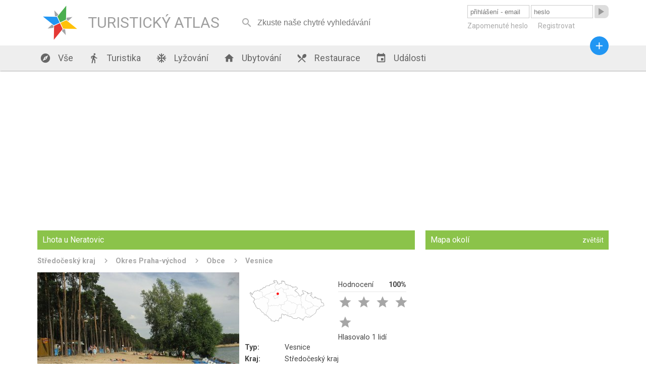

--- FILE ---
content_type: text/html; charset=utf-8
request_url: https://turistickyatlas.cz/vse/misto/326_lhota.html
body_size: 15359
content:
<!DOCTYPE HTML PUBLIC>
<html>
  <head>
  <meta http-equiv="content-type" content="text/html; charset=utf-8">
  <meta name="robots" content="all,follow">
  <meta name="author" content="Kamil">
  <title>Lhota u Neratovic - ubytování, počasí, foto, tipy na výlet, informace</title>
  <meta name="description" content=""> 
  <link rel="stylesheet" type="text/css" href="/content.css">
  <link rel="stylesheet" type="text/css" href="/styl.css">
  <link rel="stylesheet" type="text/css" href="/design/waves.css">
  <link rel="shortcut icon" href="/design/favicon.png">
  <link href="https://fonts.googleapis.com/icon?family=Material+Icons" rel="stylesheet">

<script type="application/ld+json">
{"@context" : "http://schema.org","@type" : "WebSite","name" : "Turistický Atlas","url" : "https://turistickyatlas.cz/"}
</script>
 
  <script type="text/javascript" src="/design/waves.js" async></script>
  <script type="text/javascript" src="/js/jquery.1.8.3.min.js"></script>
  <script type="text/javascript" src="/design/jquery.dotdotdot.min.js" async></script>
  <script type="text/javascript" src="/script.js"></script>
  <script type="text/javascript" src="/js/nette.ajax.min.js" async></script>
  <script type="text/javascript" src="/js/netteForms.js" async></script>
  <script type="text/javascript">
      $(window).on("load",function() {
	       $(".truncate_string").dotdotdot();
         $.nette.init();
     });
                          
     $( window ).resize(function() {
	       $(".truncate_string").trigger("destroy").dotdotdot();
     });

                     
  </script>
 
 <meta name="viewport" content="width=device-width, initial-scale=1, maximum-scale=1, user-scalable=0">
  	<meta name="HandheldFriendly" content="True">
		<meta name="MobileOptimized" content="400">
    <meta name="theme-color" content="#8BC34A">
        <script async src="//pagead2.googlesyndication.com/pagead/js/adsbygoogle.js"></script>
<script>
  (adsbygoogle = window.adsbygoogle || []).push({
    google_ad_client: "ca-pub-3869635369601998",
    enable_page_level_ads: true
  });
</script>

 </head>
  <body  itemscope itemtype="http://schema.org/WebPage">
      <div id="header">
        <div class="full_block">
           <div id="header_in">
           
        <a class="logo" href="/">   
        <div id="svg_logo_cont">            
    <svg id="svg_logo" version="1.1" id="Layer_1" xmlns="http://www.w3.org/2000/svg" xmlns:xlink="http://www.w3.org/1999/xlink" x="0px" y="0px" viewBox="0 0 500 500" enable-background="new 0 0 500 500" xml:space="preserve">  
      <g transform="rotate(20 250,250)" style="filter:"> 
        <polygon points="255,250 305, 300, 450,250 305,200" style="fill:#FFC107;" transform=""></polygon>
        <polygon points="255,250 305, 300, 450,250 305,200" style="fill:#E53935;" transform=" rotate(90 250,250)"></polygon>
        <polygon points="255,250 305, 300, 450,250 305,200" style="fill:#4CAF50;" transform=" rotate(-90 250,250)"></polygon>
        <polygon points="255,250 305, 300, 450,250 305,200" style="fill:#2196F3;" transform=" rotate(180  250,250)"></polygon>  
        <polygon points="79,0 88.8,20, 150,0 88.8,-20" style="fill:#A3A4A6;" transform="translate(250,250) rotate(45)"></polygon>    
        <polygon points="79,0 88.8,20, 150,0 88.8,-20" style="fill:#A3A4A6;" transform="translate(250,250) rotate(135)"></polygon>  
        <polygon points="79,0 88.8,20, 150,0 88.8,-20" style="fill:#A3A4A6;" transform="translate(250,250) rotate(225)"></polygon>
        <polygon points="79,0 88.8,20, 150,0 88.8,-20" style="fill:#A3A4A6;" transform="translate(250,250) rotate(-45)"></polygon>    
      </g>
    </svg> 
       </div>
            <div class="logo_text">TURISTICKÝ ATLAS</div>
        </a>
        <div id="mobmenu_button" onclick="mobmenu.display()"><i class="material-icons">&#xE5D2;</i></div> 
       
<div id="snippet--smalldevice_button">        <div id="smalldevice_button" onclick="mobmenu.sd_click()">
            <i class="material-icons">&#xE5D2;</i>
        </div>
</div><form id="search_block" method="get" action="/hledani/"><input  autocomplete="off" onkeyup="$.nette.ajax({}, $(this).closest('form'), event);" placeholder="Zkuste naše chytré vyhledávání" name="searchPhrase" ><i onclick="$('#search_block').submit()" class="material-icons" autocomplete="off">&#xE8B6;</i></form>

<div id="snippet--userMenu">       <form id="login_form" action="/vse/misto/326_lhota.html" method="post"> 
          <input class="ajax" placeholder="přihlášení - email" type="text" name="username" id="frm-signInForm-username" required data-nette-rules='[{"op":":filled","msg":"Prosím vyplňte své uživatelské jméno."}]'>
          <input class="ajax" placeholder="heslo" type="password" name="password" id="frm-signInForm-password" required data-nette-rules='[{"op":":filled","msg":"Prosím vyplňte své heslo."}]'>
          <button class="loginbutton material-icons waves-effect waves-blue"><span>&#xE037;</span></button> 
          <button class="loginbutton2 waves-effect waves-blue">přihlásit</button> 
          <div id="login_links">
              <a href="/zapomenute-heslo">Zapomenuté heslo</a>
              <a href="/registrace">Registrovat</a>
          </div>
<input type="hidden" name="_do" value="signInForm-submit">        </form>  
</div>     
          </div>
        </div>
      </div>
      <div id="menu_block" class="shadow">
        <div class="full_block">
            <div id="menu">
               <a href="/"><i class="material-icons">&#xE87A;</i> Vše</a>
               <a href="/turistika"><i class="material-icons">&#xE536;</i> Turistika</a>
               
                      <a href="/vse/mista-typ/ski-arealy.html"><i class="material-icons">&#xEB3B;</i> Lyžování</a>        
               <a href="/ubytovani"><i class="material-icons">&#xE88A;</i> Ubytování</a>
               <a href="/restaurace"><i class="material-icons">&#xE561;</i> Restaurace</a>
               <a href="/akce"><i class="material-icons">&#xE878;</i> Události</a>
               <a id="menu_pridat_obsah" href="/pridat-obsah"><i class="material-icons">&#xE145;</i> Přidat obsah</a>
          </div>
          <a title="přidat obsah" id="pridat_obsah_btn" class="btn-floating  waves-effect waves-dark" href="/pridat-obsah"><i class="material-icons">&#xE145;</i></a>
        </div>
      </div>
      <div id="content_block">
          <div class="full_block">
          
<div id="snippet--flashes">            <script type="text/javascript">
            </script> 
</div>          
          
<div id="snippet--content"><div class="full_block_group">     
              <div class="maincol_goup">     
                 <div class="content_box"> 
                    <h1 class="head">Lhota u Neratovic</h1>
                    
                      <div class="breadcrumbs" itemprop="breadcrumb">
                          <a href="/vse/kraj/stredocesky.html">Středočeský kraj</a>         
                          <a href="/vse/okres/praha-vychod.html">Okres Praha-východ</a>         
                          <a href="/okres/praha-vychod/obce">Obce</a>         
                          <a href="/okres/praha-vychod/vesnice">Vesnice</a>         
                      </div>
                    
                    <div class="place_description"></div>
                    
                    <div class="place_detail phswp-gallery" itemscope itemtype="http://schema.org/ImageGallery"> 
                         <figure itemprop="associatedMedia" itemscope itemtype="http://schema.org/ImageObject"> 
                            <a href="/galery/galerie/lhota27.jpg" itemprop="contentUrl" data-size="1024x768">
                              <img src="/galery/lhota27.jpg" itemprop="thumbnail" alt="Lhota u Neratovic">
                            </a>
                            
                            <figcaption itemprop="caption description">
                              
                              Foto: Dezidor, Wikipedia, lic. CC BY-SA 4.0
                            </figcaption>
                         </figure> 
                         
                         <div class="info_tab">
                            <div class="point_in_map">
                              <svg xmlns="http://www.w3.org/2000/svg" viewBox="0 0 930 525">
  <style>
    .s0{ fill:none; stroke:#646464; }
  </style>
  <path d="M663 503l-1-1-1-1c0-3 2-9 0-10v-4c0-1-2-4-2-4h-7c-1 1-2 0-2 0-2 0-5 2-6 2l-1-2-2 1-1-1c-1 0-2-1-2-2l-2-1-1-1h-2c-1 0-3 1-3 2-1 0-2-2-2-2v-5c-1-3-2-4-5-5l-2 1c-1 1-3 0-3 0-1-1-2-1-2-2-1 0-2 0-2-1-2 0-3-3-5-3l-2 2-4 1c-1 0-3-1-6 0 0 2-2 5-3 7l-2 2s-1 1-1 2c-1 1-2 2-3 2l-1 1-3-3-2 2h-1c-1 0-6-2-7-2s-2 1-3 1c-2 0-5-1-6-1h-1c-1 0-2-1-3-1-3 0-7 1-10 1-2-1-8-3-10-4l-5-5v1c-1 0-2-2-2-2-2-2-3-3-5-4v-1l1-2c0-1-1-1-2-1l-1 2-1-1v-2l-1-1-3 1v-2l-2-1-2-1s-3-1-3-2l1-1v-1l-2-1-1 1c-1-1-6-1-7-1-1 2-2 4-3 5-2-1-5-1-7-2l-3 1c0-1-4-5-5-6h-2l-2-2c-2-1-4 0-5 0-4-2-6-3-9-4-2-1-1-3-2-5l-4-1v-1l-2 1-1-1c-3 0-5-1-6-3h-2l-3-3c-1-1-3-1-5-1l-1 1h-3c-1-1-2-3-3-3v1l1 2-2 2v2l-2 1c-2-1-5-2-7 0-1 1-1 2-2 2s-2-1-3-2v-2c0-1-1-2-1-3h-1l1-1v-2c-2-1-4-1-6-1v-1h-1l-2 1h-3s-1-2 0-2l-1-1c-2 0-3 0-5-1-1 1-2 1-3 1 0 2 0 4-2 5-1 0-2 1-2 2s1 2 1 3c0 2-1 3 0 5l-1 1c1 2 3 5 2 7v2h-1v3h-1v4l1 2-1 1c-1 2-2 4-2 6v1c-1 2-1 1-1 3 1 1 3 1 4 2 0 0 1 0 1 1v2l-3 1h-4l-1-1c-1-1-5-2-6-1v-2c-2-1-3 1-5 1l-1-1h-1l-2-1-2 2h1l-1 1 1 1v1c-2 2-2 3-1 5-3 1-3 6-6 5l-1 1c-2 0-3 2-4 4v1c-1 2-1 4-2 6l1 1v8c0 1-1 2-2 3l1 1-1 1c-2-1-4 0-5 0-1-1-1-4-3-5-1 0-2 1-3 1l-1-4-1-1c-2 2-6 3-6 5l-3-3h-3l-1-1c0 1-1 1-1 1l-1-1v-1l-1-1h-1l-2-3c-1 0-3 0-3 1l1 3c0 1-1 4-2 5 0 1-2 2-3 3-1-1-2-1-4-1l-1 1s1 2 2 3c-1 1-2 1-2 2l-1-2h-1c-1 1-3 5-5 7h-1l-1-4h-2c-1-1-1-2-2-3-1 0-2-1-2-2-1 0-3 0-3 1-1 0-2-1-3-2h-1c-2 0-3-1-5-1-1 1-3 0-4-1 0 0-2 1-3 0l-3 2-2-1v-1h-3l-1-2h-1l-2-2 1-1v-1l-1-1-1 1h-1c0-1-2-2-2-3l2-2c1-1 3-1 3 0l1-1c1-1 0-3-1-4h-2c0-1-3-4-3-5v-1c-1-1-3-1-4-1s-2 0-3-1l-1-1h-2v-1c-3-4-8-10-13-9-2 0-4 0-5-2 1-1 2-3 2-4-2-2-2-3-3-4 0-1-1-2-1-2-2 0-1 0-3-1l-2-5v-2s-1-2-2-2l-1-2-1 2c-1 0-2-1-3-1 0 1-3 1-3 1h-1c0-1 0-3-1-3h-1s-3-7-5-9l1-2s-2 0-3 1c-1-1-1-1-1-2v-1l-2-2h-1c-3-1-1 1-4 1l-1-2c-1 1-3 1-4 1v4l-1 1h-1l-2-2h-1l-1-1c-1-1-3-2-4-2l-1-1-1-1-2-2v-4l-1-1c1-1 1-4 0-4l-1-2h1v-2h-1l-2-1c0-1-3-5-4-5l-1-1-8-7c-1 0-5 2-7 1-1 0-1-1-2-1-2-2-3-3-5-4l-1-1c1-1 1-3 1-5-2 0-4-3-5-4s-2-1-3-2-1-2-1-4c0 0-2-1-3-2v-2s0-1-1-1l-2-1c-1 0-1-2-1-2l-1-1h-2l-1-1c-1-3 1-4 0-7l-2-1c-4-2-5-7-10-7l-3-1h-1l-4-1v1l1 1-1 2c-1-1-2-1-4-1l-1-1c-2 0-6 0-8-1h-1v-3l-2-2c0-3 0-4-1-6-1-1-3-2-5-2l-1-3c-2 0-6 0-7-2l-1-6-3-3 2-1c1-3-2-4 0-8l-2-1c-1 0-5-1-6-3h1c-1-1-3-3-3-4 0-3 1-4 1-6l-2-2c0-1 0-2-1-3v-1l-1-1-2 1-1-1v-1h-1c1-1 1-2 1-3h-1v-1l1-1v-3s0-2-1-2v-2c-2 1-3 0-5 0v-2c-2 0-3-1-5-1-1-1-2-5-3-6h-1c-1-1-1-2-2-3 0 0 0-3 1-3l8-5v-7c0-1 0-3 1-4h3v-3l2-1c1-2 1-3 1-5 1-1 4-2 4-5v-2c0-1-1-1-1-1-2-1-5-1-7-2v-1l-1 1-1-1-1-2 1-2h2v-4l-1-1h-1c0-1-1-2-1-3l-4 2-1-1 1-1v-1h-2c-2-1-3-2-4-3l-1 1-1-1h-1v-2h-2c0-1-1-2-2-3h-1v1c-1-1-2-2-2-3-2-1-6-1-8-2l2-3-1-1h-1c-1-2-1-2-2-3h-2v-1l-2-1h-1c-1-2-2-6-1-8 1 0 2-2 2-3v-1l-1-1c0-4-2-5-4-8h-1v1l-2-4c-2-1-3-2-6-2l-1-2H7l-1-1 2-1-1-1 1-1h2c1-1 2-2 3-2l-1-2s-2-1-2-2l1-2-2-2h2c3-2 6 0 7-2h1v3l2 1v6l1 1c2 1 4 0 7 0l1 4h-1s-1 0-1-1l-2 1c1 1 3 3 4 3 1 1 2 1 3 3 0 0 0 1-1 2l1 1-1 2c0 1 0 2 1 2l1 2 3 1c1-2 2-3 3-5l-2-2c0-1 1-2 1-2v-4l1-1s2 0 2 1l1-2-1-3s0-1 1-2v-1c0-1 1-1 1-2h1c0-1 1-1 2-1l1-1c1-2 0-3 0-3v-3c2 0 3-1 5 0v-3c1-1 3-2 4-2h3c1-1 0-4 0-5 2-1 3-2 2-4l4-1h3c2 0 3-1 4-2l2 1 2-2h3c2 1 3 1 5-1l4 4 1-1v-1l3-4c3-3 5-2 8-4h1l1 2c0-1 2-3 2-4 3 0 9 5 11 7h1l4 3c1-1 4-2 6-2l1-1 1-2 3-3 1-1-1-4s1-1 1-2v-2c1-1 1-3 1-4h2l1 2c4 1 7-1 10-4 2 1 1 1 2 3 2-1 4 1 7 0v-2c1-1 3-4 4-6v-4l2-2v-1l2-3h3l1 3h2c1 0 2 0 3-1h1c-1-2-1-4 0-5h1l1-1c1 0 2-1 3-1 0-1 1-2 2-2-1-1-1-4-1-5l1 1c0 1 1 1 2 2s2 2 2 3c1 1 2 1 2 2l2 1c1 0 2 1 3 1 1-1 2-2 2-3 1-1 3-1 4-3l2-1v-2l-1-1 2-3h2v-4l-1-2v-1c1-1 0-1 1-2l2-1c0 1 2 1 2 0l1 1h2c2 0 3-1 4-1 0-2 4-3 6-3 1 1 2 1 3 2 1 0 1 1 2 1l1-1c1-1 1-2 2-2h2c4-3 3-1 9-1l3 2 3-1h1v-3c1 1 3 1 4 1 0 0 1-2 2-2l-1-1-1-2v-1c1-2 1-3 2-5 2 1 4 2 6 0 0-1 0-2 1-2 1-1 4-3 6-4l1 2h2l1 1c1 0 2-1 3-1h2c2 0 2-2 3-3l2-1h1c3-1 5-2 7-3 1 0 4-1 6-2 1 0 4-4 4-5l-1-1 1-1h2c1 0 2-1 3-1l2 1c1 1 2 0 4 0 1 0 3 0 5-1v-1c1 1 3 1 4 0l1-1v-2c1-1 2-4 0-5l-1-1c-6 0-3 0-6-1-1-1-3 0-4-1v-1l-1-1v-1c0-1 1-1 2-1h1l-1-2h-1c-1 0-3 1-4 1-1-1-2-1-3-2l-1-1 2-1-1-2c0-1 2-1 3-1V9c1-1 2-2 2-3l1-1h1c1 1 3 2 3 3 1 0 3 0 3-1l3 1v2c2 2 4 3 7 2l2-2h3l1 1h2c1-1 0-3 1-4h1l1 2-2 2 1 1c0 1 3 2 4 1v3c1 0 3-1 4-1 1 2 2 3 4 5v2l1 1h-1c0 2-3 6-4 8v1l1 1c2 1 6-1 8-2l1-1c1 0 2 0 2 1v5c-2 1-2 4-3 6-1 1-1 2-1 3 1 1 3 1 4 2 2 0 4 1 6 3h2c1 0 1 1 1 1v2h2l1-1c3 0 4 2 6 1h2c0-2 1-3 1-4 0-2 3-4 3-6 2 1 5 2 6-1h1c1 1 2 1 2 1l1-1c2 1 7 3 9 3 1 0 1-1 2-1l2-1h1c0-1-1-4-1-5l1-2v-1c-1 0-2-1-2-2l-1-1c3-1 3-2 5-4 0-1-1-4-1-4l1-1c0-1-1-2-1-3l-2-1c-1 1-2 1-2 1l-1-1 2-4 3-1v-2l2-1v1h1v3c1 0 2-1 3-1l1-2 2 2h4l-2 2 1 1c0 1 4 2 5 2l1-1-1-1 1-3s3-1 4-1v7c1 0 2 1 2 1l1-1v-1l6-2v3l1 1h3l1 1c0 3 0 2 2 4 0 2-2 3-3 4v3c0 1 2 4 1 6 2 1 3 3 4 6 3 0 4 1 6 2 3 3 3 7 2 10 1 2 1 3 1 4 1 1 2 1 3 2 2-2 4-4 4-7 1-1 2-2 3-1l1 2 1 1c1 0 1 1 2 1 3 2 4 0 5 1l1 2c2 0 5-1 6 0 4 0 6 0 9 3 2 0 6 1 7 2v2l2 1h4l1 1c1-1 3-2 4-2h3s1-1 1-2c2-2 6 2 5 5 0 2 1 4 3 4 0 2 2 5 1 7l3 1 1-1c1 0 2-1 3-1h2c0-1 1-1 1-1 2-1 5-2 7 0 1 2 3 5 2 8 0 2 0 5-1 7l1 1h4l2-1h1c1 0 2-4 3-6l2-2 1-2h4l1 1c3 0 6 4 8 6 0 0 2-1 3-1l1-1c0-2 1-6 2-7 3 0 5 1 7 2 4 1 5-2 9 1l1 2c2 1 3 4 5 6 3 3 5 3 6 7 1 0 1 1 1 2-1 0-3 0-4 1h-2c0 1 0 2 1 4-1 0-2 1-2 2s0 2-1 3c-3 1-3 5-5 5-2 1-4 0-5-2l-2 1v1l1 1h1c-1 1-3 2-5 3l-1-1-1 2h-2l1 1-1 1-1-1v1h-1l-1 1v2l1 1h-2l-1-1h-1c-1 1-1 1-1 2 0 3 2 2 2 6l2 1 1-1h1l1 2v1l1 1 1 1v2c1 0 2 1 2 2l4-3c2 0 5 0 7 1 1 2 0 4 0 6 1 2 3 3 4 5h6l1 1c0 1 1 2 2 3 1 2 1 1 2 4 0 0 1 1 2 1 1 2 1 4 4 4l1 4h2c1 1 3 3 3 4v1l1 2c-1 0-1 2-1 3 0 2 1 3 0 5 0 1 3 3 4 3v1l-1 1 1 1 3 1c0 2 2 3 4 5h2c1 1 2 2 4 2h4c1-3 3-5 4-7h2c2-2 3-4 4-5s1-3 1-4 1-2 2-2l2-1v-1l3-3c0 1 1 2 1 2l2 1c2-1 2-3 3-5 2-1 4-1 7 0 0-1 2-1 2-2v-1c0-1 1-2 2-2 1 2 2 5 4 6l2-1c0-1 0-1 1-2-1-2-2-4-3-5 1-1 2-2 2-3l-1-4c-1-2-7-4-9-5l-2-2v-3c-3-5-1-6-3-10-1-1-5-3-6-4l3-6c1-1 3-2 4-2 3 3 7 4 10 5 2 1 3 1 5 1l2 2h2c2 1 4 1 6 0l1 2s0 1 1 1l2 1 2 2 1-1 1 1 1-1h1c1-1 2-1 3-1l1 2h-1l-1 1c3 3 12 11 15 11 2 0 4-1 6-2 1 0 2 1 2 1-1 1-3 1-4 1l1 1h2l1 1c-1 2-1 4-2 5v3l2 1v1h1v-4c1-1 3 0 4-1 0 0 2-1 3 0v1c-1 0-1 1-2 1v1l1-1 2 1c1 1 1 3 1 4h3c0-1 1-2 1-3 2-1 5-1 7-2 6 2 6 1 11 0l2 2c1 0 2-1 4-1 1-1 2-1 3-1 1-2 3-3 4-5l-1-5 1-1c2 2 5 3 6 5h3v2c0 1-1 1-1 2-1 1-2 3-2 5s1 3 3 4c1 1 1 5 1 7l-3 1c-1 0-1 0-2-1l-1 1c-1 1-1 3-1 4h-5c-1 2-4 1-5 2-1 0-4 1-6 1v2c0 2 5 5 7 6 0 1 2 3 2 4h3v-1h2c2 1 4 2 6 2 0 2 1 4 1 5l1 1v1l1 1v1c1 1 2 2 2 3v1c0 1 1 1 1 2s-1 1 0 2l2 1 1 1c2 1 1 2 2 3 2 2 3 2 5 3 1 1 1 1 3 1h4c1 0 2-1 3-1 1-1 8-6 9-8h1c2 1 4 4 6 3 1-2 1-5 0-7-2 0-3 1-5 2v-1c-1-1 0-3 0-4 1-1 3-2 5-2 1 1 4 5 6 5v1c0 1 1 1 2 2 0 1-1 3 0 4s1 2 3 2h1l1 1h1l1 1h2l-1-1c1-2 1-2 2-3 2 0 3 0 4 1 1 2 0 4 1 6l2 1c2-1 4 0 6 1 1 1 1 4 1 5 1 2 3 3 5 4 2-1 2-2 4-3l-2-2v-1h3c2 2 1 2 5 2 1 0 2 0 3 1 2 1 4 1 6 2 4 3 4 4 10 3 1-1 1-3 2-4l1 1h3l1 2c-1 1-3 8-2 9h4v1l-3 6v1c3 5 5 9 6 15l1 2c1 2 0 2 0 3s1 5 2 6l1 1 1 1c0-2 0-3-1-4h3s1 0 1 1c1 0 2-1 2-1h1c3 2 1 4 5 6 2 0 4-1 5-1 2 0 3 1 4 2s1 3 1 4c1 3 2 6 2 10v2s1 5 2 5c0 2 2 3 2 5s-1 2-1 3v2c-1 1-19 8-21 8s-4-1-6-1c-2-1-4-2-6-2-5 1-6 1-10 7 0 0 0 1-1 2-2 3-5 6-7 9-1 1-2 2-3 2l-2 2c-1 3 0 6-1 8-1 0-1 2-2 2-1 2-6 5-9 5-1 1-3 1-5 2-3 1-6 2-8 2-3 1-6 2-8 3-1 1-3 5-3 6v2c-1 2-2 5-1 7 0 1-2 7-2 8-2 1-3 2-4 4-3 8 0 12-7 19-1 2-3 3-5 5-1 0-3 1-4 2-2 1-4 0-6 1s-9 9-11 11c-1 2-3 4-4 5s-6 2-7 2h-5c-2 1-5 4-6 6 0 2-2 7-4 9-1 1-7 2-9 3-4 2-9 8-14 4-1-1-3-2-4-3-7-2-7 4-15 4-6 1-12-6-18-8l-2-1h-3c-1 0-3 1-4 2-2 0-5 2-7 3-3 2-4 5-6 7l-4 4c-4 4-6 9-7 15-1 2-3 2-4 4-1 1-1 1-1 2v4c0 2-3 7-4 9z" clip-rule="evenodd" fill="#fefefe" stroke-linejoin="round" stroke-width="3" stroke="#646464"></path>
  <path d="M68 241s4 1 5 1c2-1 3-3 5-4 1 0 3 0 4 1s0 4 1 4c2 1 3-2 4-3 2-2 4-4 6-4 2-1 5-1 7-1h8c1 1 3 2 5 2s4 1 6 0c1 0 3 0 4-1 1-2 0-4 0-6l3-3c2-2 7-3 9-5s3-5 5-5c2-1 4-1 6 0 2 0 5 0 7 1s4 5 7 5c1 0 1 0 1-1 1-1 0-4 0-5 0-2 1-3 2-4 1-2 2-2 4-2l2-2c1-1-1-3-1-3 0-2 2-3 2-4-1-2-2-3-3-4s-5-1-6-2c0-1 0-2 1-3 1 0 2 1 3 0 1 0 2-2 3-3v-3c-1-1-1-3-2-5-1-1-3-3-4-5 0-1 1-2 0-2 0-1-2-1-3-2 0-1 2-2 2-4 1-1-1-3-1-5 0-1 1-3 1-4 1-2 1-3 1-4-1-2-1-4-2-5s-1-2-2-3c-2 0-4 2-6 2-1 0-3-2-4-2-2 0-3 3-4 2-1 0 0-3 0-4v-2c-1-2-5-1-7-1-3-1-6-1-8-2-1 0-3-1-4-1-1-1-4-3-4-3m48 65h4c2 0 4 1 5 1 1 1 3 2 4 3h3c1-1 0-5 1-6s2 0 3 0c2 0 3 2 4 1 2-1 2-4 3-6 0-2-1-4 0-5 1-2 4-3 5-4s2-3 4-3c1 0 3 1 4 1 2 0 4-2 5-3 1 0 1-1 1-2 1-2 4-3 6-4 3-1 6 2 9 1 1 0 5-1 6-2 1-2 2-4 4-5h3c1 1 2 5 4 4 1 0 1-2 1-3 1-1 2-3 3-4 1 0 4 1 5 0 2-1 4-2 5-4 0 0-1-1 0-1 0-1 3 0 3-1 1-1 0-2 0-3s-1-2 0-3c0-1 2-3 3-3 3 0 6 1 9 2 2 0 5 1 7 1 3 0 6-1 8-1s5 1 7 0h3c1-1 1-3 3-3 2-1 5-1 8-1 0 0 2 1 3 0 0 0 0-2 1-3 0-2 1-4 1-6 0-1-1-3-1-4v-2c1-1 3 0 4 0 0 0 1 1 2 1 1-1 1-3 2-4s3-1 4-2c0-1 2-1 2-2 1-1-1-4-1-5 0-2 0-3 1-4v-2c0-1-1-3-2-3h-2c-3-2-3-8-5-11-1-2-3-3-4-5s-2-4-2-6c-1-1 0-3-1-4-1 0-2 0-2-1-1-2 4-4 5-7 0 0-1-2 0-3 0-1 1-3 2-4s4 0 5-1c0-1-1-2-1-2 0-2 1-4 2-5 0-1 2-1 2-2 0-2-1-4-1-5v-2h3c2 0 4 1 5 1 1 1 3 2 4 2h3c1-1 0-4 0-5 1-1 2-3 3-3 0-1 2-1 3-2 1 0 3-2 3-2m-20 71s2 3 3 4c1 0 2-2 3-2 1-1 2 0 3 0s3-2 4-1 1 4 2 5c2 1 4-1 7-1 2-1 5 1 6 1 2-1 4-3 5-4s1-3 2-3c1-1 3 0 3-1 1-2-2-5-1-6 0-1 1-1 2-1 2 0 5 2 8 2 1-1 3-2 4-4v-3c1-1 6-1 7-3 0-1-1-3 0-4 0 0 1-2 2-2s1 1 2 2c1 0 2 0 3 1 1 0 1 1 2 1 1 1 2-1 3-1 3 1 4 6 7 7 1 1 3-1 4 0 2 1 2 6 4 7 2 2 4 2 6 2 4 2 8 7 12 6 2-1 3-6 6-7 1 0 2 2 4 3 2 0 7 0 8 1 2 1 2 5 4 6 3 0 6-2 7-4 0-2-2-3-2-5 1-2 4-4 6-5 3 0 5 5 8 6 3 0 2-2 5-2 1 0 6 1 7 0 1-3-4-7-6-10 0-1-1-2-1-3 0-2 2-4 2-6-1-1-3-3-4-5 0-1 2-1 2-3 0-1-2-3-2-5v-9-3c-1-2-5-6-5-6m-52 51s-3 3-3 4c0 3 3 5 4 8s3 7 2 11c0 1-2 2-3 3s-3 3-3 4c-1 1 1 3 1 4 1 1 2 3 3 3 1 1 3 0 5 0l2 2c1 1 2 2 2 3s0 3 1 4c1 2 4 3 6 2 1 0 2-2 3-2s3 2 4 2 3-1 4-2h4c0 1 1 2 1 2 1 2 1 3 1 5v4c0 2 1 3 1 4s1 3 1 5c0 1 0 3-1 5 0 1-2 1-2 1-1 1-1 3 0 4 0 1 2 2 3 2 1 1 3 0 4 1 1 0 3 1 3 1 1 2 1 4 0 5s-3-1-4 0c-1 0-1 1-1 2v3c0 1 1 3 0 4 0 0-2 0-2 1 0 0 1 1 1 2-1 1-2 1-3 2v3c2 1 5 0 7 1 2 0 4 2 5 4 1 0 0 2 1 3 1 2 7 1 9 4 0 0 0 2-1 3v2c0 1 1 1 1 2 0 2-4 4-4 6-1 3 2 7 0 9s-6 1-9 3c-1 0-2 2-2 3 0 2 2 3 2 5 0 1 0 2-1 3-1 0-3-2-5-2-2 1-3 4-5 5-1 1-3 1-4 1s-4 0-5 1-1 2-2 3c-1 0-3-1-4-1s-2 1-2 1c-1 2-1 4-1 5-1 1-4 1-4 2-1 2-1 4-1 6 0 1 1 2 1 3 2 1 5 1 6 3 2 1 4 3 4 5-1 3-6 5-8 5-1 0-2-1-2-1-2 1-2 3-2 4s0 2-1 3c-2 0-2-3-4-4-1-1-3-1-4 0-1 0-3 0-5 1h-8c-1-1-1-2-3-2l-2 2c0 1 1 1 1 2s1 2 0 3-4-1-5 0c0 1 1 2 0 3 0 1-1 2-2 3-1 0-2 1-3 1-3-1-2-8-5-10-1 0-3 0-3 1-1 1 1 2 0 3-2 0-3-3-4-4s-2-2-3-2c-1-1-2-2-3-2-1-1-2 0-3 0l-3 3v7c0 1 1 2 0 2 0 1-1 1-2 2h-3c-2 1-4 2-5 4-1 1 0 2-1 3s-2 0-3 0-2-1-3-2c-1 0-3 0-4-1-1 0-1-1-2-1-3-1-8-3-11-2-1 0-1 1-2 1-2 0-5-2-7-3-1 0-2-1-3 0-1 0-1 2-2 3-2 1-4 3-6 3-2-1-2-4-4-5-1-1-3-1-4-2-2 0-3-1-4-1s-3 0-4 1-1 3-2 4-3 0-4 1c-2 0-4 1-6 1 0 0-1-1-2-1s-2 1-3 1-4 0-5-1v-2-3c-1-1-4-1-5 0-1 0-3 2-4 3s0 4-1 5h-3c-2 0-3 2-4 2s-3 1-4 1c-3-1-5-4-7-4-1 0-2 2-2 2-2 0-3-1-4-1-2 0-3 1-4 1s-3 2-4 1c-1 0-1-1-1-1m-32 109s2-6 3-7c0-2 0-6 2-7 1-1 4 1 5 0 0-1 1-2 0-3 0-1-1-3-1-4-1-1-2-2-2-3s2-2 2-3v-3-3c1-1 2 0 2 0h5c1-1 4-3 5-4 1-2 0-3 1-5 2-1 3-2 4-3 0-1-4-3-4-4 0-2 2-3 3-4s3-1 3-2c0-2-4-3-4-4s0-1 1-2c1 0 2 0 2-1 1 0 0-2 0-3s1-3 1-4c1-1 4-1 5-2s1-3 1-4c0-2 2-4 1-5 0-1-1-2-2-3-1-2-1-5-1-7 0-1 1-2 1-3l1-2c0-2-1-4-1-5-1-1-2-3-2-4-1-1 0-3 0-5 1-1 3-2 3-3s-1-2-1-2c-1-1-3-1-4-2-2-3 4-9 2-13-1-1-2-2-3-2s-2 1-3 1-2-1-2-2 1-2 1-3c1-1 2-2 1-3 0-1-5-1-4-3 0-1 2 0 3 0s2-1 2-2c-1-1-4 0-5-1 0-1 1-3 2-4 1-2 1-3 2-3 1-1 4-2 5-2s2 2 3 1c1 0 1-3 3-4 1-1 4-1 4-2s-2-2-3-3v-2-5-5c1-3 2-6 3-8 1-1 3-1 3-2 1-1-1-2-2-4 0-2 0-5-1-7-2-2-8-1-9-3-1-1 0-3-1-3-1-2-4-1-6-2-2-2-3-6-5-6-3-1-6 1-8 1-1 0-2 1-3 1-2-1-4-3-5-4s-5-2-6-3c0-1 4-3 3-3-1-1-4 0-5 0h-4c-1 0-3 1-4 1s-3 1-3 0c-1-1 0-3 0-4 1-1 2-2 2-3s-3-3-3-3m128-8c1 1 2 1 3 0v-1c0-1-1-2-1-3s0-2 1-2l1-1c2 0 5 1 7 1 1-1 1-2 2-2h3c1 0 1 0 2-1 0 0-1-1 0-2 0 0 1-1 2-1s2 1 3 1 2-1 2-1h2c1 1 0 1 1 2 0 0 1-1 2 0 0 0 1 0 1 1 0 0 0 2 1 2 0 0 2-1 2 0 1 0 1 0 1 1v2c1 1 2 1 2 1 1 1 2 0 3 0s2 1 3 1c0 1 0 1 1 1 0 1-1 1 0 2l1 1h3s1 1 1 2c0 0 1 0 1 1 1 1 0 2-1 3 0 1-2 1-3 2-1 0-2 0-3 1 0 0-1 0-1 1 0 0 1 1 1 2-1 1-1 2-1 2v3c0 1 2 2 2 3 0 0-1 1-2 1 0 0 0 1-1 1-1 1-2 0-3-1-1 0-2-1-3-2-3 0-5 0-8 1-1 1-1 2-2 3h-2c-1 0-2 1-3 1-1 1-1 3-2 3-1 1-2 0-3 0 0 1 0 1-1 1 0 1-1 1-2 1h-2-1v4c0 1-1 0-2 0s-1-1-2-1c-1-1-3 0-4 0s-2 0-2-1c-1 0 0-1 1-2h1c0-1-1-2-1-2v-2-2h-2s-1 0-2-1l-1-1c0-1 1-1 2-2v-1c-1-1-2-1-3-1-1-1-2-1-2-2-1 0-1-2-2-3 0-1-2-1-2-2s0-1 1-2h1v-2c0-1-1-1-1-2 0 0 1-2 0-2v-1c-1 0-3 1-3 1-1 0-2-1-2-1 1-1 2-1 2-1 2-1 3-1 5-2h3c0-1 0-1 1-2l1-1s1 0 1 1c1 0 0 1 1 2h2zm163 245s5-3 5-6c0-2 0-4-2-5-1-2-5-1-6-2-1 0-3-2-3-3 0-3 2-6 3-8 3-3 1-1 1-2 1-2 3-4 4-5 2-2 6 0 7-2s-3-4-4-6c-1-1-2-3-3-3-1-1-3-1-4-1-4 0-10 2-13 0-4-2-9-6-11-10-1-2 2-6 0-8-3-2-7 2-11 1-3-1-7-4-9-5-2 0-4 3-6 2-2 0-2-6-6-5-2 0 0-4-1-6-1-1-3 0-4-1-2-1-4-4-6-4s-2 4-3 4c-3 1-4-3-7-6-2-2-6-4-6-6s4-3 4-5-5-2-5-4c-1-2 2-4 3-5 1-5 3-11 3-16 0-2-2-5-2-7 1-1 2-1 2-2v-3m85 121h4c1 1 1 3 2 3 1 1 3 1 4 0 1 0 2-3 3-4h4c2 0 3 2 4 1 2 0 3-3 4-4l6-3c1-1 3-4 4-4 2-1 4 0 5 0 1-1 2-4 3-4 1-1 3 0 4 0 1-1 2-3 4-3s4 5 6 5c3 0 4-4 6-5 3 0 7 3 9 3s5-1 6-2c0-1-2-2-2-3 1-2 5-2 7-3 1 0 4 0 5-1s-1-4 0-4c1-2 4 0 5-1s2-3 2-4-2-2-3-3c0 0-1-1-2-1-1-1-1-4-1-5 1-1 4 0 5-1s2-5 1-6c0-2-3-1-4-2-1-2 0-6 2-7 1-1 3 0 4-2 0-1-2-2-2-2-1-1-2-2-2-3 0-2 3-3 4-4s0-3 1-4c2-2 5-4 8-5 1 0 2 0 3-1 2-1 1-3 1-6 0-2 1-5 1-6-1-1-2-1-2-2v-3c0-2 1-3 2-5 0-1 1-2 1-2-1-2-3-2-4-3v-2c1-1 3 0 4 0 2-1 5-4 4-6 0-2-3-3-4-4-1 0-2-1-2-2 0-2 3-3 3-4 0-2-1-4-2-5-3-2-8-2-11-4l-4-4-6-6c-2-1-7-1-9-2-1-1-2-2-3-2-2-1-3 1-4 0s-1-3-2-4-2-1-3-2c-2 0-3 1-4 0-2 0-3-4-4-4-2-1-3 1-4 2-2 2-1 6-3 7-3 2-5 0-8-1-1-1-5-2-6-3 0-1 1-3 1-4s-1-2-1-3c-1-2-3-2-6-3h-2c-1-1-1-2-2-3l-3-3c-1-1-3-1-5-1-1-1-3-4-5-4-2-1-4 0-5 0-2 0-4 1-6 0-5-2-15-12-15-12m290 205l-4-4c-1-2-2-5-3-6-2-1-5-1-6-2 0-1 1-3 1-4-1-2-4-5-7-5-3-1-7 3-10 2-2 0-4-3-6-4-1-1-4-1-4-2-1-1 0-2 0-3-1-2-3-3-5-3-1-1-4 0-6-1 0 0 0-2-1-2-1-1-3 0-5-1 0 0-1-2-1-3v-4c0-1 0-3-1-4-3-1-8 4-11 4-1 0-2 0-2-1-1-1-1-2 0-3 0-1 2-1 3-2s0-5 2-7c1-1 4 0 5-2 1-1 0-3 0-4v-2c-2-1-5 1-6 0s0-3 0-4c0-2-2-3-2-5 0-1 1-2 1-3s-1-2-1-3c1-2 4-3 4-5s-2-3-2-5c0-1 0-3-1-4-2-4-11-4-13-8-1-2 2-5 1-7-1-1-3 0-4-2-2-1-3-4-4-5-1-3-2-6-4-8-1-2-2-4-3-5-2-1-3-1-4 0-2 0-5 1-6 3 0 2 3 3 3 5 1 2 3 4 3 6 0 1-1 2-1 3-1 2-3 5-5 5s-3-1-5-2c-1-1-5-3-5-6 1-1 3-1 3-2 1 0 1-2 0-3 0-1-2-1-2-2-1-3-1-7-1-9 0-1 1-3 1-4s1-2 1-3c-2-1-7-1-8-2-1-2-1-5 0-7 2-1 6 2 7 1s1-3 0-4c-1-2-3-1-5-2-3 0-6-3-8-3-1-1-3-1-5-2-1 0-3 1-5 1h-6c-1 0-3-1-4 0-2 1-1 5-3 7h-4c-1 0-2-1-3-1h-7l-4 4m103 61s2-3 3-3c2-1 4-1 5-1 3 0 7 1 9-1 3-1 3-5 5-7 1-1 3-2 4-3 0-2-2-3-3-4v-3c0-2 2-6 4-5 2 0 1 4 2 5s4 0 6 0c2 1 5 4 8 4 1-1 3-3 4-5 0 0-1-2 0-2 2-3 7-1 10-1h6c1-1 2-2 2-3 0-2-3-4-3-6 0 0 1-1 2-1 1-1 3 0 4 0 1-1 2-2 3-2 2 0 3 4 5 5 2 0 5 0 7-1 2-2 1-3 1-5v-5c1-1 2-2 3-2 1-1 3-1 4-2s1-4 2-4c2-1 3 4 5 4 1 0 3-4 4-5 1-2 3-1 5-1 2 1 3 4 4 4 1 1 1 3 2 3 4 0 12-4 16-3 1 0 2 0 3 1 2 0 4 2 6 3 3 1 6 2 9 2 1 0 3-2 5-1 1 0 1 2 1 2 1 2 3 4 4 6 1 1 5 3 5 5 1 1 0 3 0 4 2 2 9 3 9 3M463 199h4c2 0 5-2 7-3 1-1 0-4 1-4 2-2 5-1 7-1 1 0 3 2 5 2 3 1 7 1 10 1 2-1 4-3 6-4s3-4 6-5c1 0 3 0 4 1s0 3 1 4c0 1 1 3 2 3 2 0 4-3 6-4 1 0 2-2 3-2 1-1 3 0 5 0 3 1 7 2 9 5 1 1 0 3 0 4 1 1 1 2 2 3h4c1 1 1 3 2 4 2 1 6 1 7 2s2 3 3 4c2 2 5 3 8 4 2 0 4-2 6-2s6 1 8 1c1 0 0-4 1-5s3 1 3 0c1-2 0-4 0-5 2-3 8-3 11-5 2-1 6-2 8-4 0-1-1-3 0-3 0-1 2-1 3-1 2 0 3 3 5 3 2 1 7 2 7 2m36-13s0 4-1 5c-1 4-3 8-5 11 0 2-1 4-1 5 0 2-1 4-1 6v4c0 1-1 4-2 5-1 2-3 3-5 4-1 0-4-2-5-1s0 3 0 5c0 1 1 2 1 3l3 9c0 1-1 3 0 5 0 1 1 3 2 4 0 1 1 1 1 2-1 2-4 2-5 4-1 1 0 4 0 5 1 2 4 4 5 6 1 1 2 3 3 5 0 1 1 3 1 5 0 1-1 2 0 3 0 1 2 2 3 3h3c1 2 0 5 0 7-1 2-4 3-5 5s-1 4-1 6 0 4 1 5c0 1 1 4 1 4m83-136v5c0 1 0 3-1 4h-4s-1-1-2 0-1 3-3 4c-1 1-2 0-3 1-1 0-2 1-3 2 0 0-2-1-3 0-2 1-3 4-4 5s-2 2-2 3 1 3 1 4c-1 1-3 1-3 2-1 1 0 3 0 4s0 3 1 5v3c-2 3-7 3-9 6v7c0 1 1 2 2 3s3 2 3 3c0 2-1 3-2 4s-3 1-4 3c0 0 2 1 2 2s-1 3-1 3c-1 1-3 1-3 2 0 3 2 6 5 7 1 1 2 0 3 0s1-2 1-2c2 1 1 3 1 5 0 1-1 2-1 3 1 1 3 1 4 1 2 0 5 1 8 2 1 0 3 1 5 1 1 0 3-1 5-1 1 1 3 3 4 5 0 1 0 3 1 4s3 1 5 2c1 0 3 0 4 1 1 0 3 1 4 1 2 0 3-3 5-3s2 2 4 3c1 0 2 1 3 2 2 0 4-2 5-2h4c1 1 2 1 3 2s2 2 2 3-2 2-2 3c0 2 1 4 2 6 1 1 2 3 3 3s1-2 2-2h2c2 0 3 2 3 3 1 1 2 3 3 4 2 3 6 5 8 7 1 1 2 3 2 5 0 0-1 1-1 2v3c1 1 2-1 2-1 1-1 2-2 3-2s2 3 3 4c1 2 2 5 2 5" class="s0"></path>


  <circle cx="351.8284315836" cy="170.98765299704" r="15" stroke="none" stroke-width="3" fill="red"></circle>
</svg>

                            </div>  
                            
                            <div class="scoreStarsBox"><div class="scoreStars" id="snippet-objectStars-scoreStars">
    <div class="scoreNum">Hodnocení <strong>100%</strong></div>
                                  <a class="ajax" rel="nofollow" href="/vse/misto/326_lhota.html?objectStars-star=1&amp;do=objectStars-scoreClick"><i class="material-icons">&#xE838;</i></a>
                                  <a class="ajax" rel="nofollow" href="/vse/misto/326_lhota.html?objectStars-star=2&amp;do=objectStars-scoreClick"><i class="material-icons">&#xE838;</i></a>
                                  <a class="ajax" rel="nofollow" href="/vse/misto/326_lhota.html?objectStars-star=3&amp;do=objectStars-scoreClick"><i class="material-icons">&#xE838;</i></a>
                                  <a class="ajax" rel="nofollow" href="/vse/misto/326_lhota.html?objectStars-star=4&amp;do=objectStars-scoreClick"><i class="material-icons">&#xE838;</i></a>
                                  <a class="ajax" rel="nofollow" href="/vse/misto/326_lhota.html?objectStars-star=5&amp;do=objectStars-scoreClick"><i class="material-icons">&#xE838;</i></a>
                                  
                                  <div class="userNum">Hlasovalo 1 lidí</div>
</div></div>
                         
                            <table> 
                               <tr><th>Typ:</th><td><a href="/vse/mista-typ/vesnice.html">Vesnice</a></td></tr>
                               <tr id="region"><th>Kraj:</th><td><a href="/vse/kraj/stredocesky.html">Středočeský kraj</a></td></tr>
                               <tr id="district"><th>Okres:</th><td><a href="/vse/okres/praha-vychod.html">Okres Praha-východ</a></td></tr>

                                  <tr><th>Výška:</th><td>173 m n.m.</td></tr>
                               <tr><th>GPS:</th><td>50°14'32.658"N, 14°39'24.752"E</td></tr>
                            </table> 
                            
                         </div>

   <div class="photos">
    <figure class="figure" itemprop="associatedMedia" itemscope itemtype="http://schema.org/ImageObject">
      <a href="/galery/galerie/lhota21.jpg" itemprop="contentUrl" data-size="1024x768">
          <img src="/galery/galerie/mini/lhota21.jpg" itemprop="thumbnail" alt="">
      </a>
      <figcaption itemprop="caption description">
      
      Foto: Dezidor, Wikipedia, lic. CC BY-SA 4.0
      </figcaption>
    </figure>
    <figure class="figure" itemprop="associatedMedia" itemscope itemtype="http://schema.org/ImageObject">
      <a href="/galery/galerie/lhota22.jpg" itemprop="contentUrl" data-size="1024x768">
          <img src="/galery/galerie/mini/lhota22.jpg" itemprop="thumbnail" alt="">
      </a>
      <figcaption itemprop="caption description">
      
      Foto: Dezidor, Wikipedia, lic. CC BY-SA 4.0
      </figcaption>
    </figure>
    <figure class="figure" itemprop="associatedMedia" itemscope itemtype="http://schema.org/ImageObject">
      <a href="/galery/galerie/lhota23.jpg" itemprop="contentUrl" data-size="1024x768">
          <img src="/galery/galerie/mini/lhota23.jpg" itemprop="thumbnail" alt="">
      </a>
      <figcaption itemprop="caption description">
      
      Foto: Dezidor, Wikipedia, lic. CC BY-SA 4.0
      </figcaption>
    </figure>
    <figure class="figure" itemprop="associatedMedia" itemscope itemtype="http://schema.org/ImageObject">
      <a href="/galery/galerie/lhota24.jpg" itemprop="contentUrl" data-size="1024x768">
          <img src="/galery/galerie/mini/lhota24.jpg" itemprop="thumbnail" alt="">
      </a>
      <figcaption itemprop="caption description">
      
      Foto: Dezidor, Wikipedia, lic. CC BY-SA 4.0
      </figcaption>
    </figure>
    <figure class="figure" itemprop="associatedMedia" itemscope itemtype="http://schema.org/ImageObject">
      <a href="/galery/galerie/lhota25.jpg" itemprop="contentUrl" data-size="1024x768">
          <img src="/galery/galerie/mini/lhota25.jpg" itemprop="thumbnail" alt="">
      </a>
      <figcaption itemprop="caption description">
      
      Foto: Dezidor, Wikipedia, lic. CC BY-SA 4.0
      </figcaption>
    </figure>
    <figure class="figure" itemprop="associatedMedia" itemscope itemtype="http://schema.org/ImageObject">
      <a href="/galery/galerie/lhota26.jpg" itemprop="contentUrl" data-size="1024x768">
          <img src="/galery/galerie/mini/lhota26.jpg" itemprop="thumbnail" alt="">
      </a>
      <figcaption itemprop="caption description">
      
      Foto: Dezidor, Wikipedia, lic. CC BY-SA 4.0
      </figcaption>
    </figure>
    <figure class="figure" itemprop="associatedMedia" itemscope itemtype="http://schema.org/ImageObject">
      <a href="/galery/galerie/lhota28.jpg" itemprop="contentUrl" data-size="1024x768">
          <img src="/galery/galerie/mini/lhota28.jpg" itemprop="thumbnail" alt="">
      </a>
      <figcaption itemprop="caption description">
      
      Foto: Dezidor, Wikipedia, lic. CC BY-SA 4.0
      </figcaption>
    </figure>
    <figure class="figure" itemprop="associatedMedia" itemscope itemtype="http://schema.org/ImageObject">
      <a href="/galery/galerie/lhota29.jpg" itemprop="contentUrl" data-size="1024x768">
          <img src="/galery/galerie/mini/lhota29.jpg" itemprop="thumbnail" alt="">
      </a>
      <figcaption itemprop="caption description">
      
      Foto: Dezidor, Wikipedia, lic. CC BY-SA 4.0
      </figcaption>
    </figure>
    <figure class="figure" itemprop="associatedMedia" itemscope itemtype="http://schema.org/ImageObject">
      <a href="/galery/galerie/lhota30.jpg" itemprop="contentUrl" data-size="1024x768">
          <img src="/galery/galerie/mini/lhota30.jpg" itemprop="thumbnail" alt="">
      </a>
      <figcaption itemprop="caption description">
      
      Foto: Dezidor, Wikipedia, lic. CC BY-SA 4.0
      </figcaption>
    </figure>
    <figure class="figure" itemprop="associatedMedia" itemscope itemtype="http://schema.org/ImageObject">
      <a href="/galery/galerie/lhota31.jpg" itemprop="contentUrl" data-size="1024x768">
          <img src="/galery/galerie/mini/lhota31.jpg" itemprop="thumbnail" alt="">
      </a>
      <figcaption itemprop="caption description">
      
      Foto: Dezidor, Wikipedia, lic. CC BY-SA 4.0
      </figcaption>
    </figure>
    <figure class="figure" itemprop="associatedMedia" itemscope itemtype="http://schema.org/ImageObject">
      <a href="/galery/galerie/lhota32.jpg" itemprop="contentUrl" data-size="1024x768">
          <img src="/galery/galerie/mini/lhota32.jpg" itemprop="thumbnail" alt="">
      </a>
      <figcaption itemprop="caption description">
      
      Foto: Dezidor, Wikipedia, lic. CC BY-SA 4.0
      </figcaption>
    </figure>
    <figure class="figure" itemprop="associatedMedia" itemscope itemtype="http://schema.org/ImageObject">
      <a href="/galery/galerie/lhota33.jpg" itemprop="contentUrl" data-size="1024x768">
          <img src="/galery/galerie/mini/lhota33.jpg" itemprop="thumbnail" alt="">
      </a>
      <figcaption itemprop="caption description">
      
      Foto: Dezidor, Wikipedia, lic. CC BY-SA 4.0
      </figcaption>
    </figure>
    <figure class="figure" itemprop="associatedMedia" itemscope itemtype="http://schema.org/ImageObject">
      <a href="/galery/galerie/lhota34.jpg" itemprop="contentUrl" data-size="1024x768">
          <img src="/galery/galerie/mini/lhota34.jpg" itemprop="thumbnail" alt="">
      </a>
      <figcaption itemprop="caption description">
      
      Foto: Dezidor, Wikipedia, lic. CC BY-SA 4.0
      </figcaption>
    </figure>
    <figure class="figure" itemprop="associatedMedia" itemscope itemtype="http://schema.org/ImageObject">
      <a href="/galery/galerie/lhota35.jpg" itemprop="contentUrl" data-size="1024x768">
          <img src="/galery/galerie/mini/lhota35.jpg" itemprop="thumbnail" alt="">
      </a>
      <figcaption itemprop="caption description">
      
      Foto: Dezidor, Wikipedia, lic. CC BY-SA 4.0
      </figcaption>
    </figure>
    <figure class="figure" itemprop="associatedMedia" itemscope itemtype="http://schema.org/ImageObject">
      <a href="/galery/galerie/lhota36.jpg" itemprop="contentUrl" data-size="1024x768">
          <img src="/galery/galerie/mini/lhota36.jpg" itemprop="thumbnail" alt="">
      </a>
      <figcaption itemprop="caption description">
      
      Foto: Dezidor, Wikipedia, lic. CC BY-SA 4.0
      </figcaption>
    </figure>
    <figure class="figure" itemprop="associatedMedia" itemscope itemtype="http://schema.org/ImageObject">
      <a href="/galery/galerie/lhota37.jpg" itemprop="contentUrl" data-size="1024x768">
          <img src="/galery/galerie/mini/lhota37.jpg" itemprop="thumbnail" alt="">
      </a>
      <figcaption itemprop="caption description">
      
      Foto: Dezidor, Wikipedia, lic. CC BY-SA 4.0
      </figcaption>
    </figure>
    <figure class="figure" itemprop="associatedMedia" itemscope itemtype="http://schema.org/ImageObject">
      <a href="/galery/galerie/lhota38.jpg" itemprop="contentUrl" data-size="1024x768">
          <img src="/galery/galerie/mini/lhota38.jpg" itemprop="thumbnail" alt="">
      </a>
      <figcaption itemprop="caption description">
      
      Foto: Dezidor, Wikipedia, lic. CC BY-SA 4.0
      </figcaption>
    </figure>
    <figure class="figure" itemprop="associatedMedia" itemscope itemtype="http://schema.org/ImageObject">
      <a href="/galery/galerie/lhota39.jpg" itemprop="contentUrl" data-size="1024x768">
          <img src="/galery/galerie/mini/lhota39.jpg" itemprop="thumbnail" alt="">
      </a>
      <figcaption itemprop="caption description">
      
      Foto: Dezidor, Wikipedia, lic. CC BY-SA 4.0
      </figcaption>
    </figure>
    <figure class="figure" itemprop="associatedMedia" itemscope itemtype="http://schema.org/ImageObject">
      <a href="/galery/galerie/lhota40.jpg" itemprop="contentUrl" data-size="1024x768">
          <img src="/galery/galerie/mini/lhota40.jpg" itemprop="thumbnail" alt="">
      </a>
      <figcaption itemprop="caption description">
      
      Foto: Dezidor, Wikipedia, lic. CC BY-SA 4.0
      </figcaption>
    </figure>
    <figure class="figure" itemprop="associatedMedia" itemscope itemtype="http://schema.org/ImageObject">
      <a href="/galery/galerie/lhota41.jpg" itemprop="contentUrl" data-size="1024x768">
          <img src="/galery/galerie/mini/lhota41.jpg" itemprop="thumbnail" alt="">
      </a>
      <figcaption itemprop="caption description">
      
      Foto: Dezidor, Wikipedia, lic. CC BY-SA 4.0
      </figcaption>
    </figure>
    <figure class="figure" itemprop="associatedMedia" itemscope itemtype="http://schema.org/ImageObject">
      <a href="/galery/galerie/lhota42.jpg" itemprop="contentUrl" data-size="1024x768">
          <img src="/galery/galerie/mini/lhota42.jpg" itemprop="thumbnail" alt="">
      </a>
      <figcaption itemprop="caption description">
      
      Foto: Dezidor, Wikipedia, lic. CC BY-SA 4.0
      </figcaption>
    </figure>
    <figure class="figure" itemprop="associatedMedia" itemscope itemtype="http://schema.org/ImageObject">
      <a href="/galery/galerie/lhota43.jpg" itemprop="contentUrl" data-size="1024x768">
          <img src="/galery/galerie/mini/lhota43.jpg" itemprop="thumbnail" alt="">
      </a>
      <figcaption itemprop="caption description">
      
      Foto: Dezidor, Wikipedia, lic. CC BY-SA 4.0
      </figcaption>
    </figure>
    <figure class="figure" itemprop="associatedMedia" itemscope itemtype="http://schema.org/ImageObject">
      <a href="/galery/galerie/lhota44.jpg" itemprop="contentUrl" data-size="1024x768">
          <img src="/galery/galerie/mini/lhota44.jpg" itemprop="thumbnail" alt="">
      </a>
      <figcaption itemprop="caption description">
      
      Foto: Dezidor, Wikipedia, lic. CC BY-SA 4.0
      </figcaption>
    </figure>
    <figure class="figure" itemprop="associatedMedia" itemscope itemtype="http://schema.org/ImageObject">
      <a href="/galery/galerie/lhota45.jpg" itemprop="contentUrl" data-size="1024x768">
          <img src="/galery/galerie/mini/lhota45.jpg" itemprop="thumbnail" alt="">
      </a>
      <figcaption itemprop="caption description">
      
      Foto: Dezidor, Wikipedia, lic. CC BY-SA 4.0
      </figcaption>
    </figure>
      
    <a rel="nofollow" class="figure addImage" onclick="window.location=this.href" href="/place/add-image/326"><img src="/design/pridat-obrazek.png"></a>
   </div> 

<script type="text/javascript">    
$( document ).ready(function() {
$.get("/design/photoswipe/pswp.html", function(data){
    $("body").append(data);    
    jQuery.getScript('/design/photoswipe/index.js');
    jQuery.getScript('/design/photoswipe/photoswipe.min.js');
    jQuery.getScript('/design/photoswipe/photoswipe-ui-default.min.js');
});  
});
</script>
<link rel='stylesheet prefetch' href='/design/photoswipe/photoswipe.css'>
<link rel='stylesheet prefetch' href='/design/photoswipe/default-skin.css'>               

                    </div>
                   </div> 
                    
                                      
                    
                    
                    
                    
                                      
                  <div class="content_box"> </div>
                  
                  <div class="content-info-mini">
                     <div style="margin:9px 0;float:left;"><strong>Našli jste chybu?</strong> Pomozte nám ji opravit.</div> <a rel="nofolow" href="/place/add-mistake-report/326"><button class="btn waves-effect waves-dark" style="float:right">Nahlásit chybu</button></a>
                  </div>
                  
<div class="mainColAdv"> 
  <script async src="//pagead2.googlesyndication.com/pagead/js/adsbygoogle.js"></script>
  <!-- TA - obsah -->
  <ins class="adsbygoogle"
     style="display:block"
     data-ad-client="ca-pub-3869635369601998"
     data-ad-slot="3605357659"
     data-ad-format="auto"></ins>
  <script>
      (adsbygoogle = window.adsbygoogle || []).push({});
  </script>
</div>
                    <div class="content_box">
                     <h2 class="head truncate_string">Lhota u Neratovic - památky a zajímavosti v okolí</h2>
                     
              <a class="half_article_box" href="/vse/misto/12412_zamek-liblice.html">
               <div class="article_text_shorter truncate_string">
                    <h3>Zámek Liblice</h3> - Zámek Liblice je přezdíván barokní perlou zdejšího kraje. Zda je tomu tak ve skutečnosti, se můžete přesvědčit sami. Je chráněn jako kulturní památka České republiky a je přístupný veřejnosti formou hotelových a restauračních služeb, konferencí a kulturních a společenských akcí.
               </div>
               <div class="article_lastline truncate_string">
                    <strong>Vzdálenost: 10 km</strong>
               </div>  
               
               <img src="/galery/mini/zamek-liblice2.jpg" alt="Zámek Liblice">
              </a>
              <a class="half_article_box" href="/vse/misto/12256_zamek-brandys-nad-labem.html">
               <div class="article_text_shorter truncate_string">
                    <h3>Zámek Brandýs nad Labem</h3> - Zámek Brandýs nad Labem přestavěný ze středověké tvrze, jenž je dominantou města, pojí historie mnoha staletí. Dnes je chráněn jako Národní kulturní památka České republiky a je přístupný veřejnosti.
               </div>
               <div class="article_lastline truncate_string">
                    <strong>Vzdálenost: 7 km</strong>
               </div>  
               
               <img src="/galery/mini/zamek-brandys-nad-labem1.jpg" alt="Zámek Brandýs nad Labem">
              </a>
              <a class="half_article_box" href="/vse/misto/7324_zricenina-hradu-jenstejn.html">
               <div class="article_text_shorter truncate_string">
                    <h3>Zřícenina hradu Jenštejn</h3> - Zřícenina hradu Jenštejn se nachází v okrese Praha-východ ve Středočeském kraji. Od jména hradu je odvozen přídomek pánů z Jenštejna. Zřícenina je chráněna jako kulturní památka České republiky. 
               </div>
               <div class="article_lastline truncate_string">
                    <strong>Vzdálenost: 11 km</strong>
               </div>  
               
               <img src="/galery/mini/Zricenina_hradu_Jenstejn.jpg" alt="Zřícenina hradu Jenštejn">
              </a>
              <a class="half_article_box" href="/vse/misto/7424_slatinne-lazne-tousen.html">
               <div class="article_text_shorter truncate_string">
                    <h3>Slatinné lázně Toušeň</h3> - Slatinné lázně Toušeň se nachází na soutoku Labe a Jizery, a to pouhých pár kilometrů od hlavního města Prahy. 
               </div>
               <div class="article_lastline truncate_string">
                    <strong>Vzdálenost: 9 km</strong>
               </div>  
               
               <img src="/galery/mini/slatinne-lazne-tousen.jpg" alt="Slatinné lázně Toušeň">
              </a>
              
                    </div>
              </div>
                    
              <div class="sidecol_goup">
              
                <div class="content_box side_col"><a class="head" href="/mapa/326"><h2>Mapa okolí</h2><div class="more">zvětšit</div></a>
   
                     <div id="sideColMapBox"><div id="sideColMap"></div> </div>
<script type="text/javascript" src="//api.mapy.cz/loader.js"></script>                     
<script type="text/javascript" src="/placeMap.js"></script>                      
<script type="text/javascript">
$( document ).ready(function() {
 Loader.async = true;
  Loader.load(null, null, createMap);
});


window.createMap = function() {
  var center = SMap.Coords.fromWGS84(14.6568756, 50.2424049);
  var m = new SMap(JAK.gel("sideColMap"), center, 13);
  m.addDefaultLayer(SMap.DEF_SMART_TURIST).enable();      
  m.addDefaultLayer(SMap.DEF_TRAIL).enable();     

  var mouse = new SMap.Control.Mouse(SMap.MOUSE_PAN | SMap.MOUSE_WHEEL | SMap.MOUSE_ZOOM); /* Ovládání myší */
  m.addControl(mouse); 

  place_map=new placeMap(m);
  
  var layer = new SMap.Layer.Marker();
m.addLayer(layer);
layer.enable();
 
      place_map.addPlaceMarker({"id":12412,"headline":"Zámek Liblice","description":"Zámek Liblice je přezdíván barokní perlou zdejšího kraje. Zda je tomu tak ve skutečnosti, se můžete přesvědčit sami. Je chráněn jako kulturní památka České republiky a je přístupný veřejnosti formou hotelových a restauračních služeb, konferencí a kulturních a společenských akcí.","lat":50.3117561,"lng":14.5865307,"presenter":"Place","image_address":"zamek-liblice2.jpg","url":"\/vse\/misto\/12412_zamek-liblice.html"},false);
      place_map.addPlaceMarker({"id":12256,"headline":"Zámek Brandýs nad Labem","description":"Zámek Brandýs nad Labem přestavěný ze středověké tvrze, jenž je dominantou města, pojí historie mnoha staletí. Dnes je chráněn jako Národní kulturní památka České republiky a je přístupný veřejnosti.","lat":50.1872444,"lng":14.6662474,"presenter":"Place","image_address":"zamek-brandys-nad-labem1.jpg","url":"\/vse\/misto\/12256_zamek-brandys-nad-labem.html"},false);
      place_map.addPlaceMarker({"id":7324,"headline":"Zřícenina hradu Jenštejn","description":"Zřícenina hradu Jenštejn se nachází v okrese Praha-východ ve Středočeském kraji. Od jména hradu je odvozen přídomek pánů z Jenštejna. Zřícenina je chráněna jako kulturní památka České republiky. ","lat":50.153614,"lng":14.6111259,"presenter":"Place","image_address":"Zricenina_hradu_Jenstejn.jpg","url":"\/vse\/misto\/7324_zricenina-hradu-jenstejn.html"},false);
      place_map.addPlaceMarker({"id":7424,"headline":"Slatinné lázně Toušeň","description":"Slatinné lázně Toušeň se nachází na soutoku Labe a Jizery, a to pouhých pár kilometrů od hlavního města Prahy. ","lat":50.1703682,"lng":14.7125139,"presenter":"Place","image_address":"slatinne-lazne-tousen.jpg","url":"\/vse\/misto\/7424_slatinne-lazne-tousen.html"},false);
      place_map.addPlaceMarker({"id":13206,"headline":"Rozhledna Kostelní Hlavno","description":"V bývalém vojenském objektu PVOS (Protivzdušné obrany státu ČSSR) nedaleko Slaného u Kladna byla postavena hláska. ","lat":50.261631,"lng":14.7028742,"presenter":"Place","image_address":"rozhledna-kostelni-hlavno.jpg","url":"\/vse\/misto\/13206_rozhledna-kostelni-hlavno.html"},false);
      place_map.addPlaceMarker({"id":11519,"headline":"Jezero Lhota","description":"Jezero Lhota je vyhlášeným rekreačním místem. Toto přírodní koupaliště tvoří od severozápadu až po jihovýchod písčité pláže a okolí jezera je zarostlé borovým lesem s příměsí dubu. Jezero zaujímá plochu 25 hektarů a největší hloubka vody je 7 metrů.","lat":50.2448044,"lng":14.667676,"presenter":"Place","image_address":"jezero-lhota.jpg","url":"\/vse\/misto\/11519_jezero-lhota.html"},false);
      place_map.addPlaceMarker({"id":14589,"headline":"Hluchovské stromořadí","description":"Hluchovské stromořadí propojuje Starou Boleslav s Brandýsem nad Labem. Jedná se o 212 stromů, jejichž stáří se pohybuje v rozmezí od deseti do sto padesáti let. ","lat":50.1898575,"lng":14.6780415,"presenter":"Place","image_address":"hluchovske-stromoradi.jpg","url":"\/vse\/misto\/14589_hluchovske-stromoradi.html"},false);
 
   place_map.addPlaceMarker({"id":326,"headline":"Lhota u Neratovic","lat":50.2424049,"lng":14.6568756,"image_address":"lhota27.jpg","url":null},true);

    var polygons=[{"points":[{"lat":50.232361360677,"lng":14.650022785349},{"lat":50.233441016576,"lng":14.650585731268},{"lat":50.233634379297,"lng":14.650247617829},{"lat":50.233873951497,"lng":14.650372619979},{"lat":50.234262803226,"lng":14.650096475633},{"lat":50.238296969951,"lng":14.649145426782},{"lat":50.241216987386,"lng":14.649817554857},{"lat":50.242789643511,"lng":14.649391399621},{"lat":50.243606830726,"lng":14.648829856736},{"lat":50.245605368103,"lng":14.652365776536},{"lat":50.247514483346,"lng":14.651017875918},{"lat":50.250573291976,"lng":14.661838194135},{"lat":50.248591602543,"lng":14.66338200977},{"lat":50.249205572652,"lng":14.665829357183},{"lat":50.249464520814,"lng":14.667886767894},{"lat":50.249311202481,"lng":14.668510507807},{"lat":50.248371597831,"lng":14.668622332592},{"lat":50.247422832106,"lng":14.673483974886},{"lat":50.245846211405,"lng":14.672843715328},{"lat":50.245047580266,"lng":14.681165177944},{"lat":50.241970510364,"lng":14.681273497484},{"lat":50.239389068524,"lng":14.683854811179},{"lat":50.218350521076,"lng":14.67805177055},{"lat":50.216544591192,"lng":14.676641270354},{"lat":50.213424169166,"lng":14.677399404948},{"lat":50.212388300162,"lng":14.673039863326},{"lat":50.211111568417,"lng":14.668984460523},{"lat":50.210343662563,"lng":14.668149360785},{"lat":50.209346663069,"lng":14.667996193916},{"lat":50.209764752487,"lng":14.666157743956},{"lat":50.209687858816,"lng":14.66587599357},{"lat":50.212439402503,"lng":14.663941850329},{"lat":50.213659748099,"lng":14.66274873262},{"lat":50.215047515218,"lng":14.660801756271},{"lat":50.214484800827,"lng":14.659054017307},{"lat":50.215771966692,"lng":14.656461789386},{"lat":50.22059901709,"lng":14.653937555194},{"lat":50.220571200897,"lng":14.65375179749},{"lat":50.222647458896,"lng":14.653090475987},{"lat":50.228591678545,"lng":14.651871342424},{"lat":50.230107511596,"lng":14.65184972201},{"lat":50.231074712834,"lng":14.651561266015},{"lat":50.232219927578,"lng":14.650486480334},{"lat":50.232361360677,"lng":14.650022785349}],"interior_points":[]}];
     place_map.drawArea(polygons);

}
</script>

                </div>
              
               
      
<div class="content_box side_col">

<script async src="//pagead2.googlesyndication.com/pagead/js/adsbygoogle.js"></script>
<!-- Nový TA - boční sloupec -->
<ins class="adsbygoogle"
     style="display:block"
     data-ad-client="ca-pub-3869635369601998"
     data-ad-slot="1070693658"
     data-ad-format="auto"></ins>
<script>
(adsbygoogle = window.adsbygoogle || []).push({});
</script>

</div>      
             

             
           
              
                  <div class="content_box side_col"><h2 class="head">Kontakt</h2>
                              <strong>Adresa:</strong><br>
                              
                                   <a href="/vse/misto/326_lhota.html">Lhota u Neratovic</a>&nbsp;
                              
                  </div>
               
                 <div class="content_box side_col"><h2 class="head"><a href="/vse/mista-v-okoli/326_lhota.html">Místa v okolí</a></h2>
    <div class="sidecol_object">
       <a href="/vse/misto/311_drisy.html">
           <img src="/galery/mini/drisy1.jpg" alt="">
       </a>  
           <div class="sidecol_object_stext truncate_string">
                  <a href="/vse/misto/311_drisy.html"><strong>Dřísy</strong></a>
           </div>
           <div class="sidecol_object_lastline truncate_string">Vzdálenost: 2km</div>
    </div> 
    <div class="sidecol_object">
       <a href="/vse/misto/304_borek.html">
           <img src="/galery/mini/borek33.jpg" alt="">
       </a>  
           <div class="sidecol_object_stext truncate_string">
                  <a href="/vse/misto/304_borek.html"><strong>Borek u Čelákovic</strong></a>
           </div>
           <div class="sidecol_object_lastline truncate_string">Vzdálenost: 3km</div>
    </div> 
    <div class="sidecol_object">
       <a href="/vse/misto/323_krenek.html">
           <img src="/galery/mini/krenek1.jpg" alt="">
       </a>  
           <div class="sidecol_object_stext truncate_string">
                  <a href="/vse/misto/323_krenek.html"><strong>Křenek</strong></a>
           </div>
           <div class="sidecol_object_lastline truncate_string">Vzdálenost: 3km</div>
    </div> 
    <div class="sidecol_object">
       <a href="/vse/misto/356_zaryby.html">
           <img src="/galery/mini/zaryby2.jpg" alt="">
       </a>  
           <div class="sidecol_object_stext truncate_string">
                  <a href="/vse/misto/356_zaryby.html"><strong>Záryby</strong></a>
           </div>
           <div class="sidecol_object_lastline truncate_string">Vzdálenost: 4km</div>
    </div> 
    <div class="sidecol_object">
       <a href="/vse/misto/345_sudovo-hlavno.html">
           <img src="/galery/mini/sudovo-hlavno.jpg" alt="">
       </a>  
           <div class="sidecol_object_stext truncate_string">
                  <a href="/vse/misto/345_sudovo-hlavno.html"><strong>Sudovo Hlavno</strong></a>
           </div>
           <div class="sidecol_object_lastline truncate_string">Vzdálenost: 4km</div>
    </div> 
    <div class="sidecol_object">
       <a href="/vse/misto/312_hlavenec.html">
           <img src="/galery/mini/hlavenec2.jpg" alt="">
       </a>  
           <div class="sidecol_object_stext truncate_string">
                  <a href="/vse/misto/312_hlavenec.html"><strong>Hlavenec</strong></a>
           </div>
           <div class="sidecol_object_lastline truncate_string">Vzdálenost: 4km</div>
    </div> 
    <div class="sidecol_object">
       <a href="/vse/misto/3226_ovcary.html">
           <img src="/galery/mini/ovcary27.jpg" alt="">
       </a>  
           <div class="sidecol_object_stext truncate_string">
                  <a href="/vse/misto/3226_ovcary.html"><strong>Ovčáry u Mělníka</strong></a>
           </div>
           <div class="sidecol_object_lastline truncate_string">Vzdálenost: 4km</div>
    </div> 
                 </div>
              </div> 
</div>
</div>            
            <div class="box_3cols_goup last_added_box">
<div class="content_box ">
    <div class="head">
        <h2>Nová místa</h2>
        <a class="more" href="/pridat-misto">+ přidat</a>
    </div> 

    <div class="posledni_pridane_misto">
       <a href="/vse/misto/14608_pamatne-lipy-v-alejich-u-cervene-lhoty.html">
         <img src="/galery/mini/pamatne-lipy-v-alejich-u-cervene-lhoty4.jpg" alt="">
       </a> 
         <div class="posledni_pridane_misto_text truncate_string">
                <a  href="/vse/misto/14608_pamatne-lipy-v-alejich-u-cervene-lhoty.html"><strong>Památné lípy v alejích u Červené Lhoty</strong></a> - Státem chráněné památné stromy naleznete i u Červené Lhoty.
         </div>
    </div> 
    <div class="posledni_pridane_misto">
       <a href="/vse/misto/14607_jablonova-alej-pluhuv-zdar.html">
         <img src="/galery/mini/jablonova-alej-pluhuv-zdar1.jpg" alt="">
       </a> 
         <div class="posledni_pridane_misto_text truncate_string">
                <a  href="/vse/misto/14607_jablonova-alej-pluhuv-zdar.html"><strong>Jabloňová alej Pluhův Žďár</strong></a> - Jabloňová alej u Mostečného je jedna z mála alejí ovocných stromů na našem území. Ovocné aleje se z České republiky bohužel postupně ztrácí.
         </div>
    </div> 
    <div class="posledni_pridane_misto">
       <a href="/vse/misto/14606_alej-v-kardasove-recici.html">
         <img src="/galery/mini/alej-v-kardasove-recici.jpg" alt="">
       </a> 
         <div class="posledni_pridane_misto_text truncate_string">
                <a  href="/vse/misto/14606_alej-v-kardasove-recici.html"><strong>Alej u Kardašovy Řečice</strong></a> - Nádhernou alej objevíte u Kardašovy Řečice.
         </div>
    </div> 
    <div class="posledni_pridane_misto">
       <a href="/vse/misto/14605_alej-k-polivkam.html">
         <img src="/galery/mini/alej-k-polivkam.jpg" alt="">
       </a> 
         <div class="posledni_pridane_misto_text truncate_string">
                <a  href="/vse/misto/14605_alej-k-polivkam.html"><strong>Alej k Polívkám</strong></a> - Alej k Polívkám je údajně nejoblíbenějším stromořadím v Jindřichově Hradci.
         </div>
    </div> 

</div>
<div class="content_box ">
    <div class="head">
        <h2>Nové ubytování</h2>
        <a class="more" href="/pridat-misto?type=49">+ přidat</a>
    </div> 

    <div class="posledni_pridane_misto">
       <a href="/ubytovani/detail-ubytovani/14504_chalupa-pro-poutniky.html">
         <img src="/galery/mini/chalupa-pro-poutniky.jpg" alt="">
       </a> 
         <div class="posledni_pridane_misto_text truncate_string">
                <a  href="/ubytovani/detail-ubytovani/14504_chalupa-pro-poutniky.html"><strong>Chalupa pro poutníky</strong></a> - Jedinečné místo pod Orlickými horami: prostor pro víkendová seznámení i jednoduché přespání na cestě. Setkání nezadaných, sdílení, ticho i oheň. Otevřeno jednotlivcům, dvojicím i skupinám hledajícím klid a propojení.
         </div>
    </div> 
    <div class="posledni_pridane_misto">
       <a href="/ubytovani/detail-ubytovani/14336_chata-orion.html">
         <img src="/galery/mini/chata-orion.jpg" alt="">
       </a> 
         <div class="posledni_pridane_misto_text truncate_string">
                <a  href="/ubytovani/detail-ubytovani/14336_chata-orion.html"><strong>Chata Orion</strong></a> - Srdečně Vás zveme do naší zrekonstruované roubené Chaty Orion, která se nachází v oblíbené lyžařské obci Velká Úpa, patřící k městu Pec pod Sněžkou v Krkonoších.
         </div>
    </div> 
    <div class="posledni_pridane_misto">
       <a href="/ubytovani/detail-ubytovani/14335_lasske-chalupy.html">
         <img src="/galery/mini/lasske-chalupy.jpg" alt="">
       </a> 
         <div class="posledni_pridane_misto_text truncate_string">
                <a  href="/ubytovani/detail-ubytovani/14335_lasske-chalupy.html"><strong>Lašské chalupy</strong></a> - Dopřejte si příjemnou dovolenou v jedné z prostorných chalup, které jsou obklopeny nádhernou přírodou a nabízejí veškeré zázemí pro fantastický pobyt. Vychutnejte si klidné ráno, nadechněte se čerstvého horského vzduchu v Beskydech a užijte si společné chvíle s těmi, které máte nejraději. Díky ideální poloze v podhorské obci Kunčice pod Ondřejníkem budete mít nekonečné možnosti pro výlety a turistiku.
         </div>
    </div> 
    <div class="posledni_pridane_misto">
       <a href="/ubytovani/detail-ubytovani/14334_chata-u-koniku.html">
         <img src="/galery/mini/chata-u-koniku3.jpg" alt="">
       </a> 
         <div class="posledni_pridane_misto_text truncate_string">
                <a  href="/ubytovani/detail-ubytovani/14334_chata-u-koniku.html"><strong>Chata U Koníků</strong></a> - Plánujete vyrazit do Krušných hor? Zveme Vás do naší Chaty U Koníků, která se nachází v klidné části obce Moldava, nedaleko hranic s Německem. Její poloha potěší všechny nadšence turistiky, cyklistiky, pohodové rekreace uprostřed přírody i milovníky zimních sportů.
         </div>
    </div> 

</div>
<div class="content_box no_small_dev">
    <div class="head">
        <h2>Nové restaurace</h2>
        <a class="more" href="/pridat-misto?type=50">+ přidat</a>
    </div> 

    <div class="posledni_pridane_misto">
       <a href="/restaurace/detail-restaurace/14215_restaurace-podhaj.html">
         <img src="/galery/mini/restaurace-podhaj.jpg" alt="">
       </a> 
         <div class="posledni_pridane_misto_text truncate_string">
                <a  href="/restaurace/detail-restaurace/14215_restaurace-podhaj.html"><strong>Restaurace Podháj</strong></a> - Restaurace Podháj - Modřišice
         </div>
    </div> 
    <div class="posledni_pridane_misto">
       <a href="/restaurace/detail-restaurace/13974_zamecka-restaurace.html">
         <img src="/galery/mini/zamecka-restaurace.jpg" alt="">
       </a> 
         <div class="posledni_pridane_misto_text truncate_string">
                <a  href="/restaurace/detail-restaurace/13974_zamecka-restaurace.html"><strong>Zámecká restaurace</strong></a> - Restaurace Pivovar a Penzion GRASEL
         </div>
    </div> 
    <div class="posledni_pridane_misto">
       <a href="/restaurace/detail-restaurace/13957_hostinec-a-kemp-na-slapnici.html">
         <img src="/galery/mini/hostinec-a-kemp-na-slapnici3.jpg" alt="">
       </a> 
         <div class="posledni_pridane_misto_text truncate_string">
                <a  href="/restaurace/detail-restaurace/13957_hostinec-a-kemp-na-slapnici.html"><strong>Hostinec a kemp na Slapnici</strong></a> - Hostinec a kemp Na Slapnici leží v hezké krajině nedaleko soutoku Zbirožského potoka a řeky Berounky mezi obcemi Skryje a Čilá, kousek od okouzlující přírodní rezervace Skryjská jezírka. Je to malý, klidný a čistý kemp, ideální pro rodiny s dětmi.
         </div>
    </div> 
    <div class="posledni_pridane_misto">
       <a href="/restaurace/detail-restaurace/13650_restaurace-sequoia.html">
         <img src="/galery/mini/restaurace-sequoia.jpg" alt="">
       </a> 
         <div class="posledni_pridane_misto_text truncate_string">
                <a  href="/restaurace/detail-restaurace/13650_restaurace-sequoia.html"><strong>Restaurant Sequoia</strong></a> - Restaurace Sequoia je součástí hotelového resortu Zámek Ratměřice. Vynikajícímu renomé se těší především díky nabídce česko-slovenských gastro klasik v nové svěží podobě.
         </div>
    </div> 

</div>
            </div>
           
            
          </div>     
      </div>
      
      
     <div id="footer_block" class="shadow">
        <div class="full_block">
            <div class="footer_copy">© Turistický Atlas 2016</div>
            <div class="footer_links">   
                <a rel="nofollow" href="/kontakt">Kontakt</a> 
<script>
  (function(i,s,o,g,r,a,m){ i['GoogleAnalyticsObject']=r;i[r]=i[r]||function(){
  (i[r].q=i[r].q||[]).push(arguments)},i[r].l=1*new Date();a=s.createElement(o),
  m=s.getElementsByTagName(o)[0];a.async=1;a.src=g;m.parentNode.insertBefore(a,m)
  })(window,document,'script','https://www.google-analytics.com/analytics.js','ga');

  ga('create', 'UA-51704994-2', 'auto');
  ga('send', 'pageview');

</script>
            </div>
        </div>
      </div>
       
  </body>
</html>


--- FILE ---
content_type: text/html; charset=utf-8
request_url: https://www.google.com/recaptcha/api2/aframe
body_size: 259
content:
<!DOCTYPE HTML><html><head><meta http-equiv="content-type" content="text/html; charset=UTF-8"></head><body><script nonce="Bd2gP1AZk1gr9QbLzYGbZA">/** Anti-fraud and anti-abuse applications only. See google.com/recaptcha */ try{var clients={'sodar':'https://pagead2.googlesyndication.com/pagead/sodar?'};window.addEventListener("message",function(a){try{if(a.source===window.parent){var b=JSON.parse(a.data);var c=clients[b['id']];if(c){var d=document.createElement('img');d.src=c+b['params']+'&rc='+(localStorage.getItem("rc::a")?sessionStorage.getItem("rc::b"):"");window.document.body.appendChild(d);sessionStorage.setItem("rc::e",parseInt(sessionStorage.getItem("rc::e")||0)+1);localStorage.setItem("rc::h",'1769020450464');}}}catch(b){}});window.parent.postMessage("_grecaptcha_ready", "*");}catch(b){}</script></body></html>

--- FILE ---
content_type: application/javascript
request_url: https://turistickyatlas.cz/js/netteForms.js
body_size: 3181
content:
!function(a,b){if(a.JSON)if("function"==typeof define&&define.amd)define(function(){return b(a)});else if("object"==typeof module&&"object"==typeof module.exports)module.exports=b(a);else{var c=!a.Nette||!a.Nette.noInit;a.Nette=b(a),c&&a.Nette.initOnLoad()}}("undefined"!=typeof window?window:this,function(window){"use strict";function getHandler(a){return function(b){return a.call(this,b)}}var Nette={};return Nette.formErrors=[],Nette.version="2.4",Nette.addEvent=function(a,b,c){a.addEventListener?a.addEventListener(b,c):"DOMContentLoaded"===b?a.attachEvent("onreadystatechange",function(){"complete"===a.readyState&&c.call(this)}):a.attachEvent("on"+b,getHandler(c))},Nette.getValue=function(a){var b;if(a){if(a.tagName){if("radio"===a.type){var c=a.form.elements;for(b=0;b<c.length;b++)if(c[b].name===a.name&&c[b].checked)return c[b].value;return null}if("file"===a.type)return a.files||a.value;if("select"===a.tagName.toLowerCase()){var d=a.selectedIndex,e=a.options,f=[];if("select-one"===a.type)return d<0?null:e[d].value;for(b=0;b<e.length;b++)e[b].selected&&f.push(e[b].value);return f}if(a.name&&a.name.match(/\[\]$/)){var c=a.form.elements[a.name].tagName?[a]:a.form.elements[a.name],f=[];for(b=0;b<c.length;b++)("checkbox"!==c[b].type||c[b].checked)&&f.push(c[b].value);return f}return"checkbox"===a.type?a.checked:"textarea"===a.tagName.toLowerCase()?a.value.replace("\r",""):a.value.replace("\r","").replace(/^\s+|\s+$/g,"")}return a[0]?Nette.getValue(a[0]):null}return null},Nette.getEffectiveValue=function(a){var b=Nette.getValue(a);return a.getAttribute&&b===a.getAttribute("data-nette-empty-value")&&(b=""),b},Nette.validateControl=function(a,b,c,d,e){a=a.tagName?a:a[0],b=b||Nette.parseJSON(a.getAttribute("data-nette-rules")),d=void 0===d?{value:Nette.getEffectiveValue(a)}:d;for(var f=0,g=b.length;f<g;f++){var h=b[f],i=h.op.match(/(~)?([^?]+)/),j=h.control?a.form.elements.namedItem(h.control):a;if(h.neg=i[1],h.op=i[2],h.condition=!!h.rules,j)if("optional"!==h.op){if(!e||h.condition||":filled"===h.op){j=j.tagName?j:j[0];var k=a===j?d:{value:Nette.getEffectiveValue(j)},l=Nette.validateRule(j,h.op,h.arg,k);if(null!==l)if(h.neg&&(l=!l),h.condition&&l){if(!Nette.validateControl(a,h.rules,c,d,":blank"!==h.op&&e))return!1}else if(!h.condition&&!l){if(Nette.isDisabled(j))continue;if(!c){var m=Nette.isArray(h.arg)?h.arg:[h.arg],n=h.msg.replace(/%(value|\d+)/g,function(b,c){return Nette.getValue("value"===c?j:a.form.elements.namedItem(m[c].control))});Nette.addError(j,n)}return!1}}}else e=!Nette.validateRule(a,":filled",null,d)}return!("number"===a.type&&!a.validity.valid)||(c||Nette.addError(a,"Please enter a valid value."),!1)},Nette.validateForm=function(a,b){var c=a.form||a,d=!1;if(Nette.formErrors=[],c["nette-submittedBy"]&&null!==c["nette-submittedBy"].getAttribute("formnovalidate")){var e=Nette.parseJSON(c["nette-submittedBy"].getAttribute("data-nette-validation-scope"));if(!e.length)return Nette.showFormErrors(c,[]),!0;d=new RegExp("^("+e.join("-|")+"-)")}var g,h,f={};for(g=0;g<c.elements.length;g++)if(h=c.elements[g],!h.tagName||h.tagName.toLowerCase()in{input:1,select:1,textarea:1,button:1}){if("radio"===h.type){if(f[h.name])continue;f[h.name]=!0}if(!(d&&!h.name.replace(/]\[|\[|]|$/g,"-").match(d)||Nette.isDisabled(h)||Nette.validateControl(h,null,b)||Nette.formErrors.length))return!1}var i=!Nette.formErrors.length;return Nette.showFormErrors(c,Nette.formErrors),i},Nette.isDisabled=function(a){if("radio"===a.type){for(var b=0,c=a.form.elements;b<c.length;b++)if(c[b].name===a.name&&!c[b].disabled)return!1;return!0}return a.disabled},Nette.addError=function(a,b){Nette.formErrors.push({element:a,message:b})},Nette.showFormErrors=function(a,b){for(var d,c=[],e=0;e<b.length;e++){var f=b[e].element,g=b[e].message;Nette.inArray(c,g)||(c.push(g),!d&&f.focus&&(d=f))}c.length&&(alert(c.join("\n")),d&&d.focus())},Nette.expandRuleArgument=function(a,b){if(b&&b.control){var c=a.elements.namedItem(b.control),d={value:Nette.getEffectiveValue(c)};Nette.validateControl(c,null,!0,d),b=d.value}return b},Nette.validateRule=function(a,b,c,d){d=void 0===d?{value:Nette.getEffectiveValue(a)}:d,":"===b.charAt(0)&&(b=b.substr(1)),b=b.replace("::","_"),b=b.replace(/\\/g,"");for(var e=Nette.isArray(c)?c.slice(0):[c],f=0,g=e.length;f<g;f++)e[f]=Nette.expandRuleArgument(a.form,e[f]);return Nette.validators[b]?Nette.validators[b](a,Nette.isArray(c)?e:e[0],d.value,d):null},Nette.validators={filled:function(a,b,c){return!("number"!==a.type||!a.validity.badInput)||""!==c&&!1!==c&&null!==c&&(!Nette.isArray(c)||!!c.length)&&(!window.FileList||!(c instanceof window.FileList)||c.length)},blank:function(a,b,c){return!Nette.validators.filled(a,b,c)},valid:function(a,b,c){return Nette.validateControl(a,null,!0)},equal:function(a,b,c){function d(a){return"number"==typeof a||"string"==typeof a?""+a:!0===a?"1":""}if(void 0===b)return null;c=Nette.isArray(c)?c:[c],b=Nette.isArray(b)?b:[b];a:for(var e=0,f=c.length;e<f;e++){for(var g=0,h=b.length;g<h;g++)if(d(c[e])===d(b[g]))continue a;return!1}return!0},notEqual:function(a,b,c){return void 0===b?null:!Nette.validators.equal(a,b,c)},minLength:function(a,b,c){if("number"===a.type){if(a.validity.tooShort)return!1;if(a.validity.badInput)return null}return c.length>=b},maxLength:function(a,b,c){if("number"===a.type){if(a.validity.tooLong)return!1;if(a.validity.badInput)return null}return c.length<=b},length:function(a,b,c){if("number"===a.type){if(a.validity.tooShort||a.validity.tooLong)return!1;if(a.validity.badInput)return null}return b=Nette.isArray(b)?b:[b,b],(null===b[0]||c.length>=b[0])&&(null===b[1]||c.length<=b[1])},email:function(a,b,c){return/^("([ !#-[\]-~]|\\[ -~])+"|[-a-z0-9!#$%&'*+\/=?^_`{|}~]+(\.[-a-z0-9!#$%&'*+\/=?^_`{|}~]+)*)@([0-9a-z\u00C0-\u02FF\u0370-\u1EFF]([-0-9a-z\u00C0-\u02FF\u0370-\u1EFF]{0,61}[0-9a-z\u00C0-\u02FF\u0370-\u1EFF])?\.)+[a-z\u00C0-\u02FF\u0370-\u1EFF]([-0-9a-z\u00C0-\u02FF\u0370-\u1EFF]{0,17}[a-z\u00C0-\u02FF\u0370-\u1EFF])?$/i.test(c)},url:function(a,b,c,d){return/^[a-z\d+.-]+:/.test(c)||(c="http://"+c),!!/^https?:\/\/((([-_0-9a-z\u00C0-\u02FF\u0370-\u1EFF]+\.)*[0-9a-z\u00C0-\u02FF\u0370-\u1EFF]([-0-9a-z\u00C0-\u02FF\u0370-\u1EFF]{0,61}[0-9a-z\u00C0-\u02FF\u0370-\u1EFF])?\.)?[a-z\u00C0-\u02FF\u0370-\u1EFF]([-0-9a-z\u00C0-\u02FF\u0370-\u1EFF]{0,17}[a-z\u00C0-\u02FF\u0370-\u1EFF])?|\d{1,3}\.\d{1,3}\.\d{1,3}\.\d{1,3}|\[[0-9a-f:]{3,39}\])(:\d{1,5})?(\/\S*)?$/i.test(c)&&(d.value=c,!0)},regexp:function(a,b,c){var d="string"==typeof b&&b.match(/^\/(.*)\/([imu]*)$/);try{return d&&new RegExp(d[1],d[2].replace("u","")).test(c)}catch(a){}},pattern:function(a,b,c){try{return"string"==typeof b?new RegExp("^(?:"+b+")$").test(c):null}catch(a){}},integer:function(a,b,c){return("number"!==a.type||!a.validity.badInput)&&/^-?[0-9]+$/.test(c)},float:function(a,b,c,d){return("number"!==a.type||!a.validity.badInput)&&(c=c.replace(" ","").replace(",","."),!!/^-?[0-9]*[.,]?[0-9]+$/.test(c)&&(d.value=c,!0))},min:function(a,b,c){if("number"===a.type){if(a.validity.rangeUnderflow)return!1;if(a.validity.badInput)return null}return null===b||parseFloat(c)>=b},max:function(a,b,c){if("number"===a.type){if(a.validity.rangeOverflow)return!1;if(a.validity.badInput)return null}return null===b||parseFloat(c)<=b},range:function(a,b,c){if("number"===a.type){if(a.validity.rangeUnderflow||a.validity.rangeOverflow)return!1;if(a.validity.badInput)return null}return Nette.isArray(b)?(null===b[0]||parseFloat(c)>=b[0])&&(null===b[1]||parseFloat(c)<=b[1]):null},submitted:function(a,b,c){return a.form["nette-submittedBy"]===a},fileSize:function(a,b,c){if(window.FileList)for(var d=0;d<c.length;d++)if(c[d].size>b)return!1;return!0},image:function(a,b,c){if(window.FileList&&c instanceof window.FileList)for(var d=0;d<c.length;d++){var e=c[d].type;if(e&&"image/gif"!==e&&"image/png"!==e&&"image/jpeg"!==e)return!1}return!0}},Nette.toggleForm=function(a,b){var c;for(Nette.toggles={},c=0;c<a.elements.length;c++)a.elements[c].tagName.toLowerCase()in{input:1,select:1,textarea:1,button:1}&&Nette.toggleControl(a.elements[c],null,null,!b);for(c in Nette.toggles)Nette.toggle(c,Nette.toggles[c],b)},Nette.toggleControl=function(a,b,c,d,e){b=b||Nette.parseJSON(a.getAttribute("data-nette-rules")),e=void 0===e?{value:Nette.getEffectiveValue(a)}:e;for(var i,f=!1,g=[],h=function(){Nette.toggleForm(a.form,a)},j=0,k=b.length;j<k;j++){var l=b[j],m=l.op.match(/(~)?([^?]+)/),n=l.control?a.form.elements.namedItem(l.control):a;if(n){if(i=c,!1!==c){l.neg=m[1],l.op=m[2];var o=a===n?e:{value:Nette.getEffectiveValue(n)};if(null===(i=Nette.validateRule(n,l.op,l.arg,o)))continue;l.neg&&(i=!i),l.rules||(c=i)}if(l.rules&&Nette.toggleControl(a,l.rules,i,d,e)||l.toggle){if(f=!0,d)for(var p=!document.addEventListener,q=n.tagName?n.name:n[0].name,r=n.tagName?n.form.elements:n,s=0;s<r.length;s++)r[s].name!==q||Nette.inArray(g,r[s])||(Nette.addEvent(r[s],p&&r[s].type in{checkbox:1,radio:1}?"click":"change",h),g.push(r[s]));for(var t in l.toggle||[])Object.prototype.hasOwnProperty.call(l.toggle,t)&&(Nette.toggles[t]=Nette.toggles[t]||(l.toggle[t]?i:!i))}}}return f},Nette.parseJSON=function(s){return"{op"===(s||"").substr(0,3)?eval("["+s+"]"):JSON.parse(s||"[]")},Nette.toggle=function(a,b,c){var d=document.getElementById(a);d&&(d.style.display=b?"":"none")},Nette.initForm=function(a){Nette.toggleForm(a),a.noValidate||(a.noValidate=!0,Nette.addEvent(a,"submit",function(b){Nette.validateForm(a)||(b&&b.stopPropagation?(b.stopPropagation(),b.preventDefault()):window.event&&(event.cancelBubble=!0,event.returnValue=!1))}))},Nette.initOnLoad=function(){Nette.addEvent(document,"DOMContentLoaded",function(){for(var a=0;a<document.forms.length;a++)for(var b=document.forms[a],c=0;c<b.elements.length;c++)if(b.elements[c].getAttribute("data-nette-rules")){Nette.initForm(b);break}Nette.addEvent(document.body,"click",function(a){for(var b=a.target||a.srcElement;b;){if(b.form&&b.type in{submit:1,image:1}){b.form["nette-submittedBy"]=b;break}b=b.parentNode}})})},Nette.isArray=function(a){return"[object Array]"===Object.prototype.toString.call(a)},Nette.inArray=function(a,b){if([].indexOf)return a.indexOf(b)>-1;for(var c=0;c<a.length;c++)if(a[c]===b)return!0;return!1},Nette.webalize=function(a){a=a.toLowerCase();var c,d,b="";for(c=0;c<a.length;c++)d=Nette.webalizeTable[a.charAt(c)],b+=d||a.charAt(c);return b.replace(/[^a-z0-9]+/g,"-").replace(/^-|-$/g,"")},Nette.webalizeTable={"á":"a","ä":"a","č":"c","ď":"d","é":"e","ě":"e","í":"i","ľ":"l","ň":"n","ó":"o","ô":"o","ř":"r","š":"s","ť":"t","ú":"u","ů":"u","ý":"y","ž":"z"},Nette});